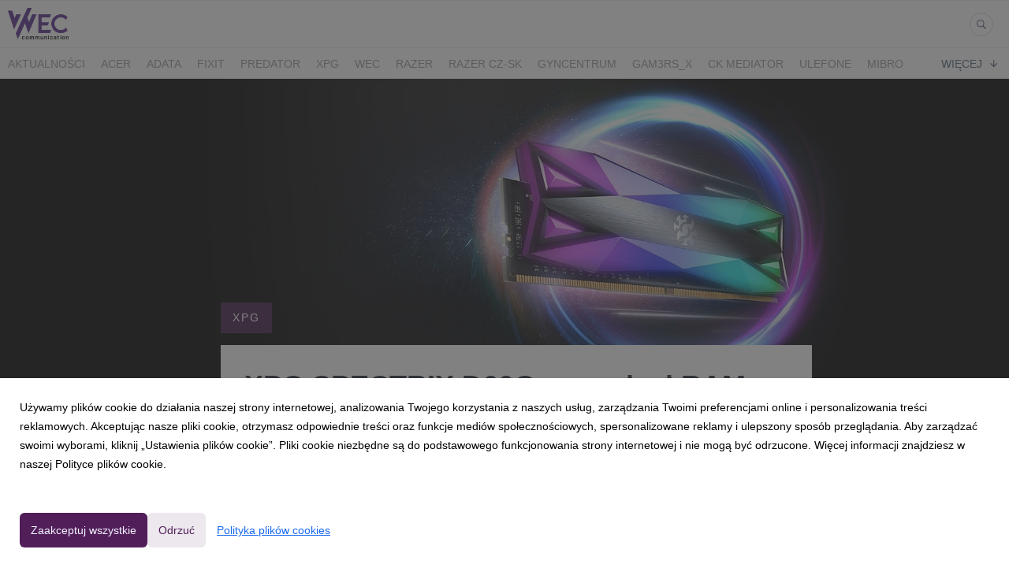

--- FILE ---
content_type: text/html; charset=utf-8
request_url: https://media.wec24.pl/57225-xpg-spectrix-d60g-pamieci-ram-z-najwiekszym-zageszczeniem-led-ow
body_size: 11229
content:
<!DOCTYPE html>
<html lang="pl">
<head>
  <meta charset="utf-8">
  

  <meta content="summary" name="twitter:card" /><meta content="index, follow" name="robots" /><title>XPG SPECTRIX D60G – pamięci RAM z największym zagęszczeniem LED-ów</title><meta content="XPG SPECTRIX D60G – pamięci RAM z największym zagęszczeniem LED-ów" property="og:title" /><meta content="XPG SPECTRIX D60G – pamięci RAM z największym zagęszczeniem LED-ów" name="twitter:title" /><meta content="ADATA wprowadza do sprzedaży nowe pamięci z serii XPG – model SPECTRIX D60G. Oferuje on aluminiowy radiator z podświetleniem RGB LED i może pracować z taktowaniem od 3200 do 4133 MHz." name="description" /><meta content="ADATA wprowadza do sprzedaży nowe pamięci z serii XPG – model SPECTRIX D60G. Oferuje on aluminiowy radiator z podświetleniem RGB LED i może pracować z taktowaniem od 3200 do 4133 MHz." property="og:description" /><meta content="ADATA wprowadza do sprzedaży nowe pamięci z serii XPG – model SPECTRIX D60G. Oferuje on aluminiowy radiator z podświetleniem RGB LED i może pracować z taktowaniem od 3200 do 4133 MHz." name="twitter:description" /><meta content="https://prowly-prod.s3.eu-west-1.amazonaws.com/uploads/landing_page/cover_photo/57225/45589713791bc01a2809adfbe807e985.jpg" property="og:image" /><meta content="https://prowly-prod.s3.eu-west-1.amazonaws.com/uploads/landing_page/cover_photo/57225/45589713791bc01a2809adfbe807e985.jpg" name="twitter:image:src" />
  <meta content="IE=edge,chrome=1" http-equiv="X-UA-Compatible">
  <meta content="pl" http-equiv="Content-Language">
  <meta name="viewport" content="width=device-width, initial-scale=1.0">
  <style>
      html {
        display: none;
      }
  </style>
    <link rel="alternate" type="application/rss+xml" title="RSS" href=//media.wec24.pl/rss>
  <meta content="on" http-equiv="x-dns-prefetch-control" /><link href="https://googletagmanager.com" rel="dns-prefetch" /><link href="https://google-analytics.com" rel="dns-prefetch" /><link href="https://googleadservices.com" rel="dns-prefetch" /><link href="https://cdn.heapanalytics.com" rel="dns-prefetch" /><link href="https://widget.intercom.io" rel="dns-prefetch" /><link href="https://connect.facebook.net" rel="dns-prefetch" />
  <link href="https://prowly-prod.s3.eu-west-1.amazonaws.com/uploads/1230/journals/1027/favicon/image/apple_touch_icon-f131cf8c834172b69ab75354ab9cad51.png" rel="apple-touch-icon" sizes="180x180" /><link href="https://prowly-prod.s3.eu-west-1.amazonaws.com/uploads/1230/journals/1027/favicon/image/icon_32-37033c84ad1985fd71d507769f68ced9.png" rel="icon" sizes="32x32" type="image/png" /><link href="https://prowly-prod.s3.eu-west-1.amazonaws.com/uploads/1230/journals/1027/favicon/image/icon_16-029b5d0770dcb72e295c16334c756bd2.png" rel="icon" sizes="16x16" type="image/png" />
  <script nonce="OGtlnlAv2MCZzBsBZFAfjXWDRDgK7QOrrXZW5jTbkPA="> </script>
    <link rel="preload" media="screen" href="//media.wec24.pl/assets/core_2_theme/all-4ac8691471c3af6079b1655191de50b07c752e59a6c425b34f3354612f5d839d.css" as="style" data-turbolinks-track="true" />
    <script nonce="OGtlnlAv2MCZzBsBZFAfjXWDRDgK7QOrrXZW5jTbkPA=">
      document.querySelector('link[rel="preload"]').onload = function() {
        this.rel = 'stylesheet';
      };
    </script>
      <style media="screen" type="text/css">
      .bg-client--base, .turbolinks-progress-bar {
        background: #511e5a;
      }
      .bg-client--alpha-0, .bg-client--alpha {
        background: rgba(81,30,90,0.8);
      }
      .bg-client--alpha-0-1, .bg-client--alpha-1 {
        background: rgba(81,30,90,0.7);
      }
      .bg-client--alpha-0-2, .bg-client--alpha-2 {
        background: rgba(81,30,90,0.6);
      }
      .bg-client--alpha-0-3, .bg-client--alpha-3 {
        background: rgba(81,30,90,0.5);
      }
      .bg-client--alpha-0-4, .bg-client--alpha-4 {
        background: rgba(81,30,90,0.4);
      }
      .bg-client--alpha-0-5, .bg-client--alpha-5 {
        background: rgba(81,30,90,0.3);
      }
      .bg-client--alpha-0-6, .bg-client--alpha-6 {
        background: rgba(81,30,90,0.1);
      }
      .bg-client--hover:hover {
        background: #511e5a;
      }
      .color-client--base {
        color: #511e5a;
      }
      .color-client--hover:hover {
        color: #511e5a;
      }
      .svg-client--hover:hover svg path {
        fill: #511e5a;
      }
      .border-client, .border--client {
        border: 1px solid #511e5a;
      }
      .border-client--base, .border--client--base {
        border-color: #511e5a !important;
      }
      .border-client--hover:hover, .border--client--hover:hover {
        border: 1px solid #511e5a !important;
      }
      .shadow-client--hover:hover, .shadow--client--hover:hover {
        box-shadow: 0px 0px 1px 6px rgba(81,30,90,0.1) !important;
      }
      .shadow-client--hover-2:hover, .shadow--client--hover-2:hover {
        box-shadow: 0px 0px 0px 3px rgba(81,30,90,0.3) !important;
      }
      .border-client--bottom {
        border-bottom: 3px solid #511e5a;
      }
      .border-client--top {
        border-top: 3px solid #511e5a;
      }
    </style>

  <link href="https://fonts.googleapis.com" rel="preconnect" /><link crossorigin="" href="https://fonts.gstatic.com" rel="preconnect" /><link href="https://fonts.googleapis.com/css2?family=Arial&amp;family=Arial&amp;display=swap" rel="stylesheet" /><style media="screen" type="text/css"> .header-font { font-family: Arial} body, .text-font { font-family:  Arial}</style><style media="screen" type="text/css"> .pr-header-font { font-family: Arial, sans-serif} .pr-text-font { font-family: Merriweather, serif}</style>
  <script nonce="OGtlnlAv2MCZzBsBZFAfjXWDRDgK7QOrrXZW5jTbkPA="> docReady(function() {   if(getCookie('cookies-agreement') === "true") {     loadScripts();   } }); function loadScripts() {   loadTwitterScripts();   loadFacebookConnect();   loadInstagram(); } function loadInstagram() {   var twitter=document.createElement('script');   twitter.setAttribute("type","text/javascript");   twitter.setAttribute("id","instagram-script");   twitter.setAttribute("async","");   twitter.setAttribute("defer","");   twitter.setAttribute("src","//platform.instagram.com/en_US/embeds.js");   document.getElementsByTagName("head")[0].appendChild(twitter); } function loadTwitterScripts() {   var twitter=document.createElement('script');   twitter.setAttribute("type","text/javascript");   twitter.setAttribute("id","twitter-wjs");   twitter.setAttribute("async","");   twitter.setAttribute("defer","");   twitter.setAttribute("src","//platform.twitter.com/widgets.js");   document.getElementsByTagName("head")[0].appendChild(twitter); } function loadFacebookConnect() {   var facebook=document.createElement('script');   facebook.setAttribute("type","text/javascript");   facebook.setAttribute("id","facebook-script");   facebook.append(`    (function(d, s, id){   var js, fjs = d.getElementsByTagName(s)[0];   if (d.getElementById(id)) {return;}   js = d.createElement(s); js.id = id;   js.src = "https://connect.facebook.net/en_US/sdk.js";   fjs.parentNode.insertBefore(js, fjs);   }(document, 'script', 'facebook-jssdk'));`);   document.getElementsByTagName("head")[0].appendChild(facebook); } function getCookie(key) {   var keyValue = document.cookie.match('(^|;) ?' + key + '=([^;]*)(;|$)');   return keyValue ? keyValue[2] : null; } function docReady(fn) {   if (document.readyState === "complete" || document.readyState === "interactive") {       setTimeout(fn, 1);   } else {       document.addEventListener("DOMContentLoaded", fn);   } }</script>
      <script type="application/ld+json">
      {
        "@context": "http://schema.org",
        "@type": "NewsArticle",
        "headline": "XPG SPECTRIX D60G – pamięci RAM z największym zagęszczeniem LED-ów",
        "mainEntityOfPage": "https://media.wec24.pl/57225-xpg-spectrix-d60g-pamieci-ram-z-najwiekszym-zageszczeniem-led-ow",
        "datePublished": "2019-04-18T12:38:31.855Z",
        "dateModified": "2019-11-19T09:54:21.987Z",
        "description": "ADATA wprowadza do sprzedaży nowe pamięci z serii XPG – model SPECTRIX D60G. Oferuje on aluminiowy radiator z podświetleniem RGB LED i może pracować z taktowaniem od 3200 do 4133 MHz."
          ,
          "image": {
            "@type": "ImageObject",
            "url": "https://prowly-prod.s3.eu-west-1.amazonaws.com/uploads/landing_page/cover_photo/57225/45589713791bc01a2809adfbe807e985.jpg",
            "width": "1367",
            "height": "641"
          }
          ,
          "author": {
            "@type": "Organization",
            "name": "Biuro prasowe agencji komunikacji WEC"
          }
        ,
        "publisher": {
          "@type": "Organization",
          "name": "Biuro prasowe agencji komunikacji WEC"
            ,
            "logo": {
              "@type": "ImageObject",
              "url": "https://prowly-prod.s3.eu-west-1.amazonaws.com/uploads/press_rooms/company_logos/1027/91968750ccdc34c0287f49ae48768f61.png",
              "width": "2359",
              "height": "1232"
            }
        }
      }
      </script>

  
  
  
  <script nonce="OGtlnlAv2MCZzBsBZFAfjXWDRDgK7QOrrXZW5jTbkPA="> function getCookie(key) {   var keyValue = document.cookie.match('(^|;) ?' + key + '=([^;]*)(;|$)');   return keyValue ? keyValue[2] : null; } function docReady(fn) {   if (document.readyState === "complete" || document.readyState === "interactive") {       setTimeout(fn, 1);   } else {      document.addEventListener("DOMContentLoaded", fn);   } }</script><script>docReady(function() {
  if(getCookie('cookies-agreement') !== "false") {
    var gaScript = document.createElement('script');
    gaScript.setAttribute("id","ga-script");
    gaScript.append(`(function(i,s,o,g,r,a,m){i['GoogleAnalyticsObject']=r;i[r]=i[r]||function(){(i[r].q=i[r].q||[]).push(arguments)},i[r].l=1*new Date();a=s.createElement(o),m=s.getElementsByTagName(o)[0];a.async=1;a.src=g;m.parentNode.insertBefore(a,m)})(window,document,'script','//www.google-analytics.com/analytics.js','ga');
    ga('create', 'UA-123181520-2', 'auto');
    ga('send', 'pageview');`);
    document.getElementsByTagName("head")[0].appendChild(gaScript);
  }
});</script>
  
</head>
<body>
  
  <div class="pr-menu-wrapper pr-menu-upper-mobile" id="menu-story"><div class="pr-menu pr-menu-upper"><div class="pr-menu-upper-name"><a href="/" rel="" target="" title="Biuro prasowe agencji komunikacji WEC"><img alt="Biuro prasowe agencji komunikacji WEC logo" class="pr-menu-logo" src="https://prowly-prod.s3.eu-west-1.amazonaws.com/uploads/press_rooms/company_logos/1027/91968750ccdc34c0287f49ae48768f61.png" /></a></div><div class="pr-menu-list-toggle-static margin-right--large"><i class="ion-android-menu pr-menu-mobile-open"></i></div><div class="pr-menu-list-toggle margin-right--large"><i class="ion-android-menu pr-menu-mobile-open"></i></div><div class="display-none--sm padding-right--base"><ul class="pr-menu-list"><li class="pr-menu-list-item pr-pr-menu-list-item--alt"><a class="pr-menu-list-item" href="/search"><i class="ion-ios-search-strong pr-menu-list-item-icon"></i></a></li></ul></div></div><div class="pr-menu pr-menu-lower"><ul class="pr-menu-list flex--space-between flex--grow"><div class="pr-tabs--responsive"><ul class="pr-menu--responsive"><li class="pr-menu-list-item pr-menu-list-item--bottom pr-font--condensed header-font"><a class="pr-font--condensed" href="/releases/news">Aktualności</a></li><li class="pr-menu-list-item pr-menu-list-item--bottom pr-font--condensed header-font"><a class="pr-font--condensed" href="/releases/acer">Acer</a></li><li class="pr-menu-list-item pr-menu-list-item--bottom pr-font--condensed header-font"><a class="pr-font--condensed" href="/releases/adata">ADATA</a></li><li class="pr-menu-list-item pr-menu-list-item--bottom pr-font--condensed header-font"><a class="pr-font--condensed" href="/releases/fixit">FIXIT</a></li><li class="pr-menu-list-item pr-menu-list-item--bottom pr-font--condensed header-font"><a class="pr-font--condensed" href="/releases/predator">Predator</a></li><li class="pr-menu-list-item pr-menu-list-item--bottom pr-font--condensed header-font"><a class="pr-font--condensed" href="/releases/xpg">XPG</a></li><li class="pr-menu-list-item pr-menu-list-item--bottom pr-font--condensed header-font"><a class="pr-font--condensed" href="/releases/wec">WEC</a></li><li class="pr-menu-list-item pr-menu-list-item--bottom pr-font--condensed header-font"><a class="pr-font--condensed" href="/releases/razer">RAZER</a></li><li class="pr-menu-list-item pr-menu-list-item--bottom pr-font--condensed header-font"><a class="pr-font--condensed" href="/releases/razer-cz-sk">RAZER CZ-SK</a></li><li class="pr-menu-list-item pr-menu-list-item--bottom pr-font--condensed header-font"><a class="pr-font--condensed" href="/releases/gyncentrum">GYNCENTRUM</a></li><li class="pr-menu-list-item pr-menu-list-item--bottom pr-font--condensed header-font"><a class="pr-font--condensed" href="/releases/gam3rs_x">GAM3RS_X</a></li><li class="pr-menu-list-item pr-menu-list-item--bottom pr-font--condensed header-font"><a class="pr-font--condensed" href="/releases/ck-mediator">CK Mediator</a></li><li class="pr-menu-list-item pr-menu-list-item--bottom pr-font--condensed header-font"><a class="pr-font--condensed" href="/releases/ulefone">Ulefone</a></li><li class="pr-menu-list-item pr-menu-list-item--bottom pr-font--condensed header-font"><a class="pr-font--condensed" href="/releases/mibro">Mibro</a></li><li class="pr-menu-list-item pr-menu-list-item--bottom pr-font--condensed header-font"><a class="pr-font--condensed" href="/releases/audeeo">Audeeo</a></li><li class="pr-menu-list-item pr-menu-list-item--bottom pr-font--condensed header-font"><a class="pr-font--condensed" href="/releases/dangbei">Dangbei</a></li><li class="pr-menu-list-item pr-menu-list-item--bottom pr-font--condensed header-font"><a class="pr-font--condensed" href="/releases/redmagic">REDMAGIC</a></li><li class="pr-menu-list-item pr-menu-list-item--bottom pr-font--condensed header-font"><a class="pr-font--condensed" href="/releases/tcl">TCL</a></li></ul><div class="pr-menu-more--responsive"><button class="pr-menu-list-item pr-font--uppercase pr-menu-list-item--bottom pr-font--condensed header-font" id="menu-bottom-toggle">Więcej<div class="ion-android-arrow-down flex--right margin-left--base" id="menu-bottom-toggle"></div></button><ul class="pr-menu-list-dropdown"></ul></div></div></ul></div><div class="pr-menu-mobile-container pr-menu pr-menu-mobile"><div class="pr-menu pr-menu-upper" style="position: fixed; top: 0; border: 1px solid #ededed;"><div class="pr-menu-upper-name"><a href="/" rel="" target="" title="Biuro prasowe agencji komunikacji WEC"><img alt="Biuro prasowe agencji komunikacji WEC logo" class="pr-menu-logo" src="https://prowly-prod.s3.eu-west-1.amazonaws.com/uploads/press_rooms/company_logos/1027/91968750ccdc34c0287f49ae48768f61.png" /></a></div><div class="pr-menu-list-toggle-close margin-right--large"><i class="ion-android-close pr-menu-mobile-close pr-font--dark"></i></div></div><div class="flex--vertical flex--space-between"></div><ul class="pr-menu-list pr-menu-list-mobile"><li class="pr-menu-list-item pr-menu-list-item-mobile"><i class="ion-search pr-input__icon pr-text--xxxlarge margin-left--small margin-right--base"></i><div class="pr-menu-list-item header-font"><form action="/search" accept-charset="UTF-8" method="get"><input type="search" name="q" id="q" value="" placeholder="Szukaj" class="pr-menu-search-mobile" /></form></div></li><li class="pr-menu-list-item pr-menu-list-item-mobile"><a class="pr-menu-list-item pr-font--condensed-regular header-font" href="/releases/news">Aktualności</a></li><li class="pr-menu-list-item pr-menu-list-item-mobile"><a class="pr-menu-list-item pr-font--condensed-regular header-font" href="/releases/acer">Acer</a></li><li class="pr-menu-list-item pr-menu-list-item-mobile"><a class="pr-menu-list-item pr-font--condensed-regular header-font" href="/releases/adata">ADATA</a></li><li class="pr-menu-list-item pr-menu-list-item-mobile"><a class="pr-menu-list-item pr-font--condensed-regular header-font" href="/releases/fixit">FIXIT</a></li><li class="pr-menu-list-item pr-menu-list-item-mobile"><a class="pr-menu-list-item pr-font--condensed-regular header-font" href="/releases/predator">Predator</a></li><li class="pr-menu-list-item pr-menu-list-item-mobile"><a class="pr-menu-list-item pr-font--condensed-regular header-font" href="/releases/xpg">XPG</a></li><li class="pr-menu-list-item pr-menu-list-item-mobile"><a class="pr-menu-list-item pr-font--condensed-regular header-font" href="/releases/wec">WEC</a></li><li class="pr-menu-list-item pr-menu-list-item-mobile"><a class="pr-menu-list-item pr-font--condensed-regular header-font" href="/releases/razer">RAZER</a></li><li class="pr-menu-list-item pr-menu-list-item-mobile"><a class="pr-menu-list-item pr-font--condensed-regular header-font" href="/releases/razer-cz-sk">RAZER CZ-SK</a></li><li class="pr-menu-list-item pr-menu-list-item-mobile"><a class="pr-menu-list-item pr-font--condensed-regular header-font" href="/releases/gyncentrum">GYNCENTRUM</a></li><li class="pr-menu-list-item pr-menu-list-item-mobile"><a class="pr-menu-list-item pr-font--condensed-regular header-font" href="/releases/gam3rs_x">GAM3RS_X</a></li><li class="pr-menu-list-item pr-menu-list-item-mobile"><a class="pr-menu-list-item pr-font--condensed-regular header-font" href="/releases/ck-mediator">CK Mediator</a></li><li class="pr-menu-list-item pr-menu-list-item-mobile"><a class="pr-menu-list-item pr-font--condensed-regular header-font" href="/releases/ulefone">Ulefone</a></li><li class="pr-menu-list-item pr-menu-list-item-mobile"><a class="pr-menu-list-item pr-font--condensed-regular header-font" href="/releases/mibro">Mibro</a></li><li class="pr-menu-list-item pr-menu-list-item-mobile"><a class="pr-menu-list-item pr-font--condensed-regular header-font" href="/releases/audeeo">Audeeo</a></li><li class="pr-menu-list-item pr-menu-list-item-mobile"><a class="pr-menu-list-item pr-font--condensed-regular header-font" href="/releases/dangbei">Dangbei</a></li><li class="pr-menu-list-item pr-menu-list-item-mobile"><a class="pr-menu-list-item pr-font--condensed-regular header-font" href="/releases/redmagic">REDMAGIC</a></li><li class="pr-menu-list-item pr-menu-list-item-mobile"><a class="pr-menu-list-item pr-font--condensed-regular header-font" href="/releases/tcl">TCL</a></li></ul><div class="flex flex--horizontal flex--space-between pr-menu-footer padding-bottom--base"><ul class="flex flex--horizontal"></ul><div class="flex flex--horizontal"><div class="flex padding-right--small pr-mobile-menu--socialmedia"><a target="_blank" alt="twitter" rel="nofollow" href="https://twitter.com/intent/tweet?text=https://media.wec24.pl/57225-xpg-spectrix-d60g-pamieci-ram-z-najwiekszym-zageszczeniem-led-ow"><svg class="pr-header--large menu__list-item--icon padding-right--medium padding-left--small" viewBox="0 0 1200 1227" xmlns="http://www.w3.org/2000/svg"><path d="M714.163 519.284L1160.89 0H1055.03L667.137 450.887L357.328 0H0L468.492 681.821L0 1226.37H105.866L515.491 750.218L842.672 1226.37H1200L714.137 519.284H714.163ZM569.165 687.828L521.697 619.934L144.011 79.6944H306.615L611.412 515.685L658.88 583.579L1055.08 1150.3H892.476L569.165 687.854V687.828Z"></path></svg></a><a target="_blank" class="" alt="facebook" rel="nofollow" href="https://www.facebook.com/sharer/sharer.php?u=https://media.wec24.pl/57225-xpg-spectrix-d60g-pamieci-ram-z-najwiekszym-zageszczeniem-led-ow"><i class="ion-social-facebook pr-header--large menu__list-item--icon padding-right--medium padding-left--small"></i></a><a target="_blank" class="" alt="linkedin" rel="nofollow" href="https://www.linkedin.com/shareArticle?mini=true&amp;url=https://media.wec24.pl/57225-xpg-spectrix-d60g-pamieci-ram-z-najwiekszym-zageszczeniem-led-ow"><i class="ion-social-linkedin pr-header--large menu__list-item--icon padding-right--medium padding-left--small"></i></a></div></div></div></div></div><div class="pr-menu-title" id="menu-story-title"><div class="pr-menu padding--small"><div class="pr-text--xlarge pr-text--xlarge--truncate-line header-font pr-font--bold pr-font--dark margin-left--large text--main pr-font--condensed-regular">XPG SPECTRIX D60G – pamięci RAM z największym zagęszczeniem LED-ów</div><div class="flex padding-right--base margin-right--base menu-social"><a target="_blank" alt="twitter" rel="nofollow" href="https://twitter.com/intent/tweet?text=https://media.wec24.pl/57225-xpg-spectrix-d60g-pamieci-ram-z-najwiekszym-zageszczeniem-led-ow"><div class="pr-menu-list-item-icon margin-right--base menu-icon border-client--hover svg-client--hover"><svg viewBox="0 0 1200 1227" xmlns="http://www.w3.org/2000/svg"><path d="M714.163 519.284L1160.89 0H1055.03L667.137 450.887L357.328 0H0L468.492 681.821L0 1226.37H105.866L515.491 750.218L842.672 1226.37H1200L714.137 519.284H714.163ZM569.165 687.828L521.697 619.934L144.011 79.6944H306.615L611.412 515.685L658.88 583.579L1055.08 1150.3H892.476L569.165 687.854V687.828Z"></path></svg></div></a><a target="_blank" class="" alt="facebook" rel="nofollow" href="https://www.facebook.com/sharer/sharer.php?u=https://media.wec24.pl/57225-xpg-spectrix-d60g-pamieci-ram-z-najwiekszym-zageszczeniem-led-ow"><i class="ion-social-facebook pr-menu-list-item-icon margin-right--base menu-icon border-client--hover color-client--hover"></i></a><a target="_blank" class="" alt="linkedin" rel="nofollow" href="https://www.linkedin.com/shareArticle?mini=true&amp;url=https://media.wec24.pl/57225-xpg-spectrix-d60g-pamieci-ram-z-najwiekszym-zageszczeniem-led-ow"><i class="ion-social-linkedin pr-menu-list-item-icon margin-right--base menu-icon border-client--hover color-client--hover"></i></a></div></div></div><div class="pr-menu-margin flex flex--vertical menu-margin--large"><div class="full-screen-height--content"><div class="full-screen-height"><div class="pr-story--hero__fullscreen"><img alt="XPG SPECTRIX D60G – pamięci RAM z największym zagęszczeniem LED-ów" class="pr-story-background--fullscreen" itemprop="image" itemscope="" itemtype="//schema.org/Article" src="https://prowly-prod.s3.eu-west-1.amazonaws.com/uploads/landing_page/template_background/57225/c93dc4dde731fb2bbed48193489160fa.jpg" style="width: 100%; height:auto" /></div><div class="flex pr-flex-container pr-content"><div class="pr-flex-item-1 pr-side-column"><div class="pr-side-panel--fullscreen" id="js-panel"><div id="js-story-side-panel"><div class="pr-side-panel"><div class="flex--vertical flex--left"><a target="_blank" href="/57225-xpg-spectrix-d60g-pamieci-ram-z-najwiekszym-zageszczeniem-led-ow/text"><div class="color-client--hover"><div class="flex--left color-client--hover pr-side-panel--group pr-story--sidepanel-space"><i class="ion-ios-copy pr-story--share-icon menu-icon border-client--hover color-client--hover"></i><div class="pr-story--sidepanel-labels"><div class="pr-story--text-small--sm header-font pr-font--condensed">Kopiuj tekst</div></div></div></div></a><a class="color-client--hover" href="#attachments"><div class="flex--right color-client--hover pr-side-panel--group pr-story--sidepanel-space"><i class="ion-ios-cloud-download pr-story--share-icon menu-icon border-client--hover color-client--hover"></i><div class="pr-story--sidepanel-labels"><div class="pr-story--text-small--sm header-font pr-font--condensed">Pokaż wszystkie załączniki</div></div></div></a><div class="flex--left pr-story--sidepanel-space"><div class="pr-story--share-sapce-none pr-story--share-sapce"><div class="flex--left pr-story--text-small--sm header-font pr-font--condensed margin-bottom--base margin-right--small">Udostępnij</div><div class="flex"><div class="flex--left"><a target="_blank" alt="twitter" rel="nofollow" href="https://twitter.com/intent/tweet?text= https://media.wec24.pl/57225-xpg-spectrix-d60g-pamieci-ram-z-najwiekszym-zageszczeniem-led-ow"><div class="pr-story--share-icon menu-icon pr-story--share-icon-twitter"><svg viewBox="0 0 1200 1227" xmlns="http://www.w3.org/2000/svg"><path d="M714.163 519.284L1160.89 0H1055.03L667.137 450.887L357.328 0H0L468.492 681.821L0 1226.37H105.866L515.491 750.218L842.672 1226.37H1200L714.137 519.284H714.163ZM569.165 687.828L521.697 619.934L144.011 79.6944H306.615L611.412 515.685L658.88 583.579L1055.08 1150.3H892.476L569.165 687.854V687.828Z"></path></svg></div></a></div><div class="flex--left"><a target="_blank" alt="facebook" rel="nofollow" href="https://www.facebook.com/sharer/sharer.php?u=https://media.wec24.pl/57225-xpg-spectrix-d60g-pamieci-ram-z-najwiekszym-zageszczeniem-led-ow &amp;quote="><i class="ion-social-facebook pr-story--share-icon menu-icon pr-story--share-icon-facebook"></i></a></div><div class="flex--left"><a target="_blank" alt="linkedin" rel="nofollow" href="https://www.linkedin.com/shareArticle?mini=true&amp;url=https://media.wec24.pl/57225-xpg-spectrix-d60g-pamieci-ram-z-najwiekszym-zageszczeniem-led-ow"><i class="ion-social-linkedin pr-story--share-icon menu-icon pr-story--share-icon-linkedin"></i></a></div></div></div></div></div></div></div></div></div><div class="pr-flex-item-2"><div class="pr-story-hero--text-container"><a href="/releases/xpg"><div class="pr-story-category bg-client--alpha pr-text--medium pr-font--inverted pr-font--spacing pr-font--uppercase pr-font--condensed pr-header-font" itemprop="articleSection">XPG</div></a><div class="pr-story-hero--title-container--fullscreen"><div class="pr-font--dark"><h1 class="pr-story--header margin-bottom--base text--wrap pr-font--condensed pr-header-font" itemprop="name">XPG SPECTRIX D60G – pamięci RAM z największym zagęszczeniem LED-ów</h1></div><div class="pr-story--date"><p class="pr-story--text-small pr-font--condensed pr-text-font">18 kwietnia 2019</p></div></div></div><div class="pr-story-content"><div class="pr-story--element-space"><div class="pr-story-lead"><p class="pr-story--lead-sans pr-header-font" style="text-align: left">ADATA wprowadza do sprzedaży nowe pamięci z serii XPG – model SPECTRIX D60G. Oferuje on aluminiowy radiator z podświetleniem RGB LED i może pracować z taktowaniem od 3200 do 4133 MHz.<br></p></div></div><div class="pr-story--element-space"><div class="pr-story-paragraph"><div class="pr-story--text pr-text-font" style="text-align: left">Dzięki najwyższej liczbie diod RGB na mm2 na rynku, w modelu SPECTRIX D60G podświetlenie stanowi ponad 60% powierzchni pojedynczego modułu. Efekt dodatkowo potęgują w pełni odsłonięte dyfuzory światła z powierzchnią inspirowaną kształtem diamentu oraz metalowe wstawki z logo XPG.<br></div></div></div><div class="pr-story--element-space"><div class="pr-story-paragraph"><div class="pr-story--text pr-text-font" style="text-align: left">Użytkownicy nowych pamięci marki XPG mogą dowolnie konfigurować efekty podświetlenia – w tym wzory, prędkość pulsowania czy intensywność kolorów. Pracą podświetlenia RGB LED można sterować przy pomocy dedykowanego oprogramowania XPG RGB Sync lub dowolnej innej aplikacji, dostarczanej do najpopularniejszych płyt głównych.<br></div></div></div><div class="pr-story--element-space"><div class="pr-story-galery-container" id="d722cdc7-76b4-4bb7-84c9-60f53470bb16"><div class="fotorama" data-allowfullscreen="true" data-autoplay="" data-fit="scaledown" data-height="auto" data-loop="true" data-maxheight="500px" data-minheight="200px" data-nav="thumbs" data-width="100%" ratio="16/9" width="100%"><a href="https://prowly-uploads.s3.eu-west-1.amazonaws.com/uploads/1230/assets/111303/large-a560b00498a964f4842969adf9a1ace9.jpg" rel="nofollow"><img alt="SPECTRIX-D60G-03.jpg" src="https://prowly-uploads.s3.eu-west-1.amazonaws.com/uploads/1230/assets/111303/preview-7c6f7d323e002e4ba14d47ad1f7dc713.jpg" /></a><a href="https://prowly-uploads.s3.eu-west-1.amazonaws.com/uploads/1230/assets/111304/large-d44ea878b63b15f6b3c45057d4d1c4c2.jpg" rel="nofollow"><img alt="SPECTRIX-D60G-01.jpg" src="https://prowly-uploads.s3.eu-west-1.amazonaws.com/uploads/1230/assets/111304/preview-6bb5d613af819142d90c34bd1c3abbfa.jpg" /></a><a href="https://prowly-uploads.s3.eu-west-1.amazonaws.com/uploads/1230/assets/111305/large-1b213a7fae617ed0c78210a220809956.jpg" rel="nofollow"><img alt="SPECTRIX-D60G-02.jpg" src="https://prowly-uploads.s3.eu-west-1.amazonaws.com/uploads/1230/assets/111305/preview-5260b5d3504c40f06c64d83ea9189a52.jpg" /></a></div></div></div><div class="pr-story--element-space"><div class="pr-story-paragraph"><div class="pr-story--text pr-text-font" style="text-align: left">Moduły XPG SPECTRIX D60G zostały zbudowane przy wykorzystaniu najwyższej jakości podzespołów, co ma zapewniać wysoką niezawodność i stabilność pracy. W konstrukcji zastosowano metalowy radiator, który utrzyma odpowiednią temperaturę nawet pod dużym obciążeniem i w efekcie wydłuży żywotność kości pamięci.<br></div></div></div><div class="pr-story--element-space"><div class="pr-story-paragraph"><div class="pr-story--text pr-text-font" style="text-align: left">Obsługa technologii Intel® Extreme Memory Profiles (XMP) 2.0 sprawia, że zmiana częstotliwości taktowania pamięci jest niezwykle proste. Procedura nie wymaga dostosowywania poszczególnych parametrów w BIOS-ie – zmiany można dokonać szybko i wygodnie bezpośrednio w systemie operacyjnym.<br></div></div></div><div class="pr-story--element-space"><div class="pr-story-paragraph"><div class="pr-story--text pr-text-font" style="text-align: left">Nowa seria obejmuje 2-kanałowe zestawy o pojemności 16 GB (2x 8 GB) i 32 GB (2x 16 GB) i taktowaniu 3000 MHz (CL16-18-18), 3200 MHz (CL16-18-18) i 3600 MHz (CL17-18-18). W ofercie mają pojawić się także wydajniejsze moduły, pracujące z taktowaniem nawet 4133 MHz.<br></div></div></div><div class="pr-story--element-space"><div class="pr-story-paragraph"><div class="pr-story--text pr-text-font" style="text-align: left">Podobnie jak w przypadku pozostałych modułów pamięci ADATA i XPG, model <strong>SPECTRIX D60G</strong> został objęty dożywotnią gwarancją producenta.</div></div></div><div class="pr-story-share--desktop"><div class="flex flex--space-between"><div class="flex--left pr-story-export"><p class="pr-story--text-small header-font pr-story--share-text pr-font--condensed margin-right--base">Pobierz jako</p><div><a class="pr-button pr-button--blue pr-button--inverted margin-top--base pdf-download pr-story--text-small header-font pr-story--share-text border-client--hover color-client--hover pr-story--share-icon pr-story-export--button" data-alert="Przepraszamy, pojawił się błąd. Prosimy spróbować później." data-type="pdf" data-vip="false" id="57225" target="_self">PDF</a><div class="pdf-download-spinner hide display--none"><div class="spinner--dots"><div class="bg-client--base bounce0"></div><div class="bg-client--base bounce1"></div><div class="bg-client--base bounce2"></div></div></div></div><div><a class="pr-button pr-button--blue pr-button--inverted margin-top--base docx-download pr-story--text-small header-font pr-story--share-text border-client--hover color-client--hover pr-story--share-icon pr-story-export--button" data-alert="Przepraszamy, pojawił się błąd. Prosimy spróbować później." data-vip="false" id="57225" target="_self">DOCX</a><div class="docx-download-spinner hide display--none"><div class="spinner--dots"><div class="bg-client--base bounce0"></div><div class="bg-client--base bounce1"></div><div class="bg-client--base bounce2"></div></div></div></div></div><div class="flex--right"><p class="pr-story--text-small header-font pr-story--share-text pr-font--condensed margin-right--base">Udostępnij</p><div class="flex menu-social"><a target="_blank" alt="twitter" rel="nofollow" href="https://twitter.com/intent/tweet?text= https://media.wec24.pl/57225-xpg-spectrix-d60g-pamieci-ram-z-najwiekszym-zageszczeniem-led-ow"><div class="pr-story--share-icon menu-icon pr-story--share-icon-twitter"><svg viewBox="0 0 1200 1227" xmlns="http://www.w3.org/2000/svg"><path d="M714.163 519.284L1160.89 0H1055.03L667.137 450.887L357.328 0H0L468.492 681.821L0 1226.37H105.866L515.491 750.218L842.672 1226.37H1200L714.137 519.284H714.163ZM569.165 687.828L521.697 619.934L144.011 79.6944H306.615L611.412 515.685L658.88 583.579L1055.08 1150.3H892.476L569.165 687.854V687.828Z"></path></svg></div></a><a target="_blank" alt="facebook" rel="nofollow" href="https://www.facebook.com/sharer/sharer.php?u=https%3A%2F%2Fmedia.wec24.pl%2F57225-xpg-spectrix-d60g-pamieci-ram-z-najwiekszym-zageszczeniem-led-ow &amp;quote="><i class="ion-social-facebook pr-story--share-icon menu-icon pr-story--share-icon-facebook"></i></a><a target="_blank" alt="linkedin" rel="nofollow" href="https://www.linkedin.com/sharing/share-offsite?url=https%3A%2F%2Fmedia.wec24.pl%2F57225-xpg-spectrix-d60g-pamieci-ram-z-najwiekszym-zageszczeniem-led-ow"><i class="ion-social-linkedin pr-story--share-icon menu-icon pr-story--share-icon-linkedin"></i></a></div></div></div></div></div></div></div><div class="pr-attachments--anchorpoint" id="attachments"></div><div class="pr-content"><div><div class="flex flex--horizontal flex--space-between margin-top--large flex--vertical-mobile"><div class="pr-header--xsmall-bold pr-font--dark margin-bottom--base pr-font--condensed">Załączniki</div><a class="color-client--hover attachments-download" data-alert="Przepraszamy, pojawił się błąd. Prosimy spróbować później." data-tooltip="inline" data-vip="false" href="#attachments" id="57225" target="_self"><div class="pr-story--attachments--button flex--right"><i class="ion-ios-cloud-download-outline pr-side-panel--icon"></i><p class="pr-text--large pr-font--light header-font color-client--hover pr-font--condensed">Pobierz wszystkie</p></div></a><div class="attachments-download-spinner hide display--none"><div class="spinner--dots"><div class="bg-client--base bounce0"></div><div class="bg-client--base bounce1"></div><div class="bg-client--base bounce2"></div></div></div></div><div class="flex flex--wrapped"><div class="pr-story--attachment"><div class="pr-story--attachment__image"><div class="pr-story--attachment__image--background" style="background-image: url(&#39;https://prowly-prod.s3.eu-west-1.amazonaws.com/uploads/landing_page_image/image/165877/66b72f7e4257b2a3432cf5d5a958e704.jpg&#39;);"></div></div><div class="padding--base"><div class="pr-story--attachment__title-box"><div class="pr-header--xxxsmall-bold pr-story--attachment__title-small margin-bottom--small pr-font--condensed">SPECTRIX-D60G-04.jpg</div></div><div class="flex flex--horizontal flex--space-between pr-story--attachment__content__text"><p class="pr-text--medium header-font pr-font--condensed"><span class="pr-font--condensed" itemprop="fileFormat">grafika</span> | <span class="pr-font--condensed" itemprop="contentSize">83,6 KB</span></p><a class="pr-text--medium header-font color-client--hover pr-font--condensed" download="https://prowly-prod.s3.eu-west-1.amazonaws.com/uploads/landing_page_image/image/165877/dc08245f37551c8ae592a844873a3379.jpg" href="https://prowly-prod.s3.eu-west-1.amazonaws.com/uploads/landing_page_image/image/165877/dc08245f37551c8ae592a844873a3379.jpg" target="_blank"><i class="ion-ios-cloud-download-outline padding-right--small"></i>Pobierz</a></div></div></div><div class="pr-story--attachment"><div class="pr-story--attachment__image"><div class="pr-story--attachment__image--background" style="background-image: url(&#39;https://prowly-prod.s3.eu-west-1.amazonaws.com/uploads/landing_page_image/image/165878/354d84d68348c35c4e719ee2bdd34aae.jpg&#39;);"></div></div><div class="padding--base"><div class="pr-story--attachment__title-box"><div class="pr-header--xxxsmall-bold pr-story--attachment__title-small margin-bottom--small pr-font--condensed">SPECTRIX-D60G-06.jpg</div></div><div class="flex flex--horizontal flex--space-between pr-story--attachment__content__text"><p class="pr-text--medium header-font pr-font--condensed"><span class="pr-font--condensed" itemprop="fileFormat">grafika</span> | <span class="pr-font--condensed" itemprop="contentSize">115 KB</span></p><a class="pr-text--medium header-font color-client--hover pr-font--condensed" download="https://prowly-prod.s3.eu-west-1.amazonaws.com/uploads/landing_page_image/image/165878/cd6cc3c99aa0e6241f3963b7cd80ab29.jpg" href="https://prowly-prod.s3.eu-west-1.amazonaws.com/uploads/landing_page_image/image/165878/cd6cc3c99aa0e6241f3963b7cd80ab29.jpg" target="_blank"><i class="ion-ios-cloud-download-outline padding-right--small"></i>Pobierz</a></div></div></div><div class="pr-story--attachment"><div class="pr-story--attachment__image"><div class="pr-story--attachment__image--background" style="background-image: url(&#39;https://prowly-prod.s3.eu-west-1.amazonaws.com/uploads/landing_page_image/image/165875/84817e43ad9e2931e7626024ae87ff91.jpg&#39;);"></div></div><div class="padding--base"><div class="pr-story--attachment__title-box"><div class="pr-header--xxxsmall-bold pr-story--attachment__title-small margin-bottom--small pr-font--condensed">SPECTRIX-D60G-05.jpg</div></div><div class="flex flex--horizontal flex--space-between pr-story--attachment__content__text"><p class="pr-text--medium header-font pr-font--condensed"><span class="pr-font--condensed" itemprop="fileFormat">grafika</span> | <span class="pr-font--condensed" itemprop="contentSize">46,5 KB</span></p><a class="pr-text--medium header-font color-client--hover pr-font--condensed" download="https://prowly-prod.s3.eu-west-1.amazonaws.com/uploads/landing_page_image/image/165875/15a42afdf6b8bd0c4da3d6e3b4f28f53.jpg" href="https://prowly-prod.s3.eu-west-1.amazonaws.com/uploads/landing_page_image/image/165875/15a42afdf6b8bd0c4da3d6e3b4f28f53.jpg" target="_blank"><i class="ion-ios-cloud-download-outline padding-right--small"></i>Pobierz</a></div></div></div><div class="pr-story--attachment"><div class="pr-story--attachment__image"><div class="pr-story--attachment__image--background" style="background-image: url(&#39;https://prowly-prod.s3.eu-west-1.amazonaws.com/uploads/landing_page_image/image/165879/f00c62176fd2c3c05dc3f7b142714dd6.jpg&#39;);"></div></div><div class="padding--base"><div class="pr-story--attachment__title-box"><div class="pr-header--xxxsmall-bold pr-story--attachment__title-small margin-bottom--small pr-font--condensed">SPECTRIX-D60G-01.jpg</div></div><div class="flex flex--horizontal flex--space-between pr-story--attachment__content__text"><p class="pr-text--medium header-font pr-font--condensed"><span class="pr-font--condensed" itemprop="fileFormat">grafika</span> | <span class="pr-font--condensed" itemprop="contentSize">364 KB</span></p><a class="pr-text--medium header-font color-client--hover pr-font--condensed" download="https://prowly-prod.s3.eu-west-1.amazonaws.com/uploads/landing_page_image/image/165879/cc42b305f2879a149f2982966b3f315e.jpg" href="https://prowly-prod.s3.eu-west-1.amazonaws.com/uploads/landing_page_image/image/165879/cc42b305f2879a149f2982966b3f315e.jpg" target="_blank"><i class="ion-ios-cloud-download-outline padding-right--small"></i>Pobierz</a></div></div></div><div class="pr-story--attachment"><div class="pr-story--attachment__image"><div class="pr-story--attachment__image--background" style="background-image: url(&#39;https://prowly-prod.s3.eu-west-1.amazonaws.com/uploads/landing_page_image/image/165880/a23c4d4deafc49a7bc8dd782f2793fba.jpg&#39;);"></div></div><div class="padding--base"><div class="pr-story--attachment__title-box"><div class="pr-header--xxxsmall-bold pr-story--attachment__title-small margin-bottom--small pr-font--condensed">SPECTRIX-D60G-03.jpg</div></div><div class="flex flex--horizontal flex--space-between pr-story--attachment__content__text"><p class="pr-text--medium header-font pr-font--condensed"><span class="pr-font--condensed" itemprop="fileFormat">grafika</span> | <span class="pr-font--condensed" itemprop="contentSize">406 KB</span></p><a class="pr-text--medium header-font color-client--hover pr-font--condensed" download="https://prowly-prod.s3.eu-west-1.amazonaws.com/uploads/landing_page_image/image/165880/8f5015dc632188a4f8fb4714471268b8.jpg" href="https://prowly-prod.s3.eu-west-1.amazonaws.com/uploads/landing_page_image/image/165880/8f5015dc632188a4f8fb4714471268b8.jpg" target="_blank"><i class="ion-ios-cloud-download-outline padding-right--small"></i>Pobierz</a></div></div></div><div class="pr-story--attachment"><div class="pr-story--attachment__image"><div class="pr-story--attachment__image--background" style="background-image: url(&#39;https://prowly-prod.s3.eu-west-1.amazonaws.com/uploads/landing_page_image/image/165876/946f69bfdc5d9c1db3540bd7cd78ca40.jpg&#39;);"></div></div><div class="padding--base"><div class="pr-story--attachment__title-box"><div class="pr-header--xxxsmall-bold pr-story--attachment__title-small margin-bottom--small pr-font--condensed">SPECTRIX-D60G-02.jpg</div></div><div class="flex flex--horizontal flex--space-between pr-story--attachment__content__text"><p class="pr-text--medium header-font pr-font--condensed"><span class="pr-font--condensed" itemprop="fileFormat">grafika</span> | <span class="pr-font--condensed" itemprop="contentSize">383 KB</span></p><a class="pr-text--medium header-font color-client--hover pr-font--condensed" download="https://prowly-prod.s3.eu-west-1.amazonaws.com/uploads/landing_page_image/image/165876/fbf2864e190ec44b5c20c55fd2f56792.jpg" href="https://prowly-prod.s3.eu-west-1.amazonaws.com/uploads/landing_page_image/image/165876/fbf2864e190ec44b5c20c55fd2f56792.jpg" target="_blank"><i class="ion-ios-cloud-download-outline padding-right--small"></i>Pobierz</a></div></div></div><div class="pr-story--attachment" itemscope="" itemtype="http://schema.org/MediaObject"><div class="pr-story--attachment__content flex flex--vertical flex--space-between padding--base attachment-color-pdf"><div></div><div class="pr-header--xxsmall-bold pr-story--attachment__title margin-bottom--small pr-font--inverted pr-font--condensed" itemprop="name">XPG SPECTRIX D60G – pamięci RAM z największym zagęszczeniem LED-ów - inf. prasowa.pdf</div><div class="flex flex--horizontal flex--space-between pr-story--attachment__content__text"><p class="pr-text--medium header-font pr-font--inverted pr-font--condensed"><span itemprop="fileFormat">pdf</span> |<span itemprop="contentSize">165 KB</span></p><a class="pr-text--medium header-font pr-font--inverted pr-attachment-nophoto--button pr-font--condensed" download="https://prowly-prod.s3.eu-west-1.amazonaws.com/uploads/landing_page_image/image/165881/fed20c31d39e10457621ea92db235547.pdf" href="https://prowly-prod.s3.eu-west-1.amazonaws.com/uploads/landing_page_image/image/165881/fed20c31d39e10457621ea92db235547.pdf" target="_blank"><i class="ion-ios-cloud-download-outline padding-right--small"></i>Pobierz</a></div></div></div><div class="pr-story--attachment" itemscope="" itemtype="http://schema.org/MediaObject"><div class="pr-story--attachment__content flex flex--vertical flex--space-between padding--base attachment-color-doc"><div></div><div class="pr-header--xxsmall-bold pr-story--attachment__title margin-bottom--small pr-font--inverted pr-font--condensed" itemprop="name">XPG SPECTRIX D60G – pamięci RAM z największym zagęszczeniem LED-ów - inf. prasowa.doc</div><div class="flex flex--horizontal flex--space-between pr-story--attachment__content__text"><p class="pr-text--medium header-font pr-font--inverted pr-font--condensed"><span itemprop="fileFormat">doc</span> |<span itemprop="contentSize">147 KB</span></p><a class="pr-text--medium header-font pr-font--inverted pr-attachment-nophoto--button pr-font--condensed" download="https://prowly-prod.s3.eu-west-1.amazonaws.com/uploads/landing_page_image/image/165882/a14e6f6b171cc03eca6eea968bf966bc.doc" href="https://prowly-prod.s3.eu-west-1.amazonaws.com/uploads/landing_page_image/image/165882/a14e6f6b171cc03eca6eea968bf966bc.doc" target="_blank"><i class="ion-ios-cloud-download-outline padding-right--small"></i>Pobierz</a></div></div></div></div></div></div><div class="pr-content"><div id="attachments"><div class="flex flex--horizontal flex--space-between margin-top--large flex--vertical-mobile"><div class="pr-header--xsmall header-font pr-font--dark pr-font--bold pr-font-weight--bold margin-bottom--base pr-font--condensed">Powiązane artykuły</div></div><div class="flex flex--wrapped"><a class="grid__box-1-1" target="_self" href="/434400-pamiec-xpg-novakey-rgb-ddr5-z-nagroda-ces-2026-best-of-innovation"><div class="grid__box-content" itemscope="" itemtype="//schema.org/Article"><div class="pr-story"><div class="pr-story__background" content="https://prowly-prod.s3.eu-west-1.amazonaws.com/uploads/landing_page/template_background/434400/00f7db1d75fa91b1bb280f5543d46384.jpg" itemprop="thumbnailUrl" style="background-image: url(&#39;https://prowly-prod.s3.eu-west-1.amazonaws.com/uploads/landing_page/template_background/434400/00f7db1d75fa91b1bb280f5543d46384.jpg&#39;); background-position: center center;"></div><div class="pr-story__inner"><div class="pr-story__category-container"><h5 class="header-font pr-story__category pr-header--tiny pr-font--uppercase pr-font--spacing pr-font--inverted padding-left--base padding-right--base padding-top--small padding-bottom--small margin-bottom--small bg-client--alpha pr-font--condensed" itemprop="articleSection">XPG</h5></div><div class="pr-story__bottom"><div class="pr-story__header-container"><h6 class="pr-story__header pr-header--small header--custom text--main" style="overflow: hidden;"><span class="pr-header--xsmall pr-header--xsmall--truncate header--custom pr-font--condensed pr-font--tile--title header-font" itemprop="headline">Pamięć XPG NOVAKEY RGB DDR5 z nagrodą CES 2026 "Best of Innovation"</span><span class="pr-story__header-background bg-client--alpha"></span></h6></div><div class="pr-mobile-info"><div class="flex flex--horizontal"><p class="pr-text--xxsmall pr-font--inverted margin-bottom--small pr-font--condensed"><span class="pr-font--condensed" itemprop="datePublished">12 listopada 2025</span></p></div></div><div class="pr-story__lead margin-top--small margin-right--medium">XPG, e-sportowa marka należąca do tajwańskiej firmy ADATA, zdobyła nagrodę CES 2026 “Best of Innovation”. Wyróżnienie otrzymała NOVAKEY RGB DDR5 - pierwsza na świecie pamięć gamingowa z efektem oświetlenia Infinity Mirror.  </div><div class="pr-story__footer pr-story__footer--white"><div class="pr-story__footer-1 flex--vertical"><p class="pr-text--xxsmall text-font pr-font--condensed pr-font--condensed-regular">12 listopada 2025</p></div><div class="flex display--none-mobile"><object class="display--block"><a target="_blank" alt="twitter" rel="nofollow noopener" href="https://twitter.com/intent/tweet?text=https://media.wec24.pl/434400-pamiec-xpg-novakey-rgb-ddr5-z-nagroda-ces-2026-best-of-innovation"><div class="pr-story__footer-2 pr-story__footer-icon pr-shape--circle pr-shape--small"><svg viewBox="0 0 1200 1227" xmlns="http://www.w3.org/2000/svg"><path d="M714.163 519.284L1160.89 0H1055.03L667.137 450.887L357.328 0H0L468.492 681.821L0 1226.37H105.866L515.491 750.218L842.672 1226.37H1200L714.137 519.284H714.163ZM569.165 687.828L521.697 619.934L144.011 79.6944H306.615L611.412 515.685L658.88 583.579L1055.08 1150.3H892.476L569.165 687.854V687.828Z"></path></svg></div></a></object><object class="display--block"><a target="_blank" class="" alt="facebook" rel="nofollow noopener" href="https://www.facebook.com/sharer/sharer.php?u=https://media.wec24.pl/434400-pamiec-xpg-novakey-rgb-ddr5-z-nagroda-ces-2026-best-of-innovation"><i class="ion-social-facebook pr-story__footer-3 pr-story__footer-icon pr-shape--circle pr-shape--small story__footer-3-photo"></i></a></object><object class="display--block"><a target="_blank" class="" alt="linkedin" rel="nofollow noopener" href="https://www.linkedin.com/shareArticle?mini=true&amp;url=https://media.wec24.pl/434400-pamiec-xpg-novakey-rgb-ddr5-z-nagroda-ces-2026-best-of-innovation"><i class="ion-social-linkedin pr-story__footer-4 pr-story__footer-icon pr-shape--circle pr-shape--small story__footer-4-photo"></i></a></object></div></div></div></div></div></div></a><a class="grid__box-1-1" target="_self" href="/418314-xpg-spectrix-s65g-najszybszy-na-rynku-gamingowy-dysk-ssd-rgb"><div class="grid__box-content" itemscope="" itemtype="//schema.org/Article"><div class="pr-story"><div class="pr-story__background" content="https://prowly-prod.s3.eu-west-1.amazonaws.com/uploads/landing_page/template_background/418314/d581be91a72e699ab4080fe6eb27c689.jpg" itemprop="thumbnailUrl" style="background-image: url(&#39;https://prowly-prod.s3.eu-west-1.amazonaws.com/uploads/landing_page/template_background/418314/d581be91a72e699ab4080fe6eb27c689.jpg&#39;); background-position: center center;"></div><div class="pr-story__inner"><div class="pr-story__category-container"><h5 class="header-font pr-story__category pr-header--tiny pr-font--uppercase pr-font--spacing pr-font--inverted padding-left--base padding-right--base padding-top--small padding-bottom--small margin-bottom--small bg-client--alpha pr-font--condensed" itemprop="articleSection">XPG</h5></div><div class="pr-story__bottom"><div class="pr-story__header-container"><h6 class="pr-story__header pr-header--small header--custom text--main" style="overflow: hidden;"><span class="pr-header--xsmall pr-header--xsmall--truncate header--custom pr-font--condensed pr-font--tile--title header-font" itemprop="headline">XPG SPECTRIX S65G - najszybszy na rynku gamingowy dysk SSD RGB</span><span class="pr-story__header-background bg-client--alpha"></span></h6></div><div class="pr-mobile-info"><div class="flex flex--horizontal"><p class="pr-text--xxsmall pr-font--inverted margin-bottom--small pr-font--condensed"><span class="pr-font--condensed" itemprop="datePublished">12 sierpnia 2025</span></p></div></div><div class="pr-story__lead margin-top--small margin-right--medium">XPG, e-sportowa marka należąca do tajwańskiej firmy ADATA, wprowadza na rynek nowy dysk SSD SPECTRIX S65G RGB. Zaprojektowano go z myślą o elitach e-sportu, entuzjastach technologii i overclockerach. Może stanowić także rozszerzenie pamięci dla konsol PlayStation 5. </div><div class="pr-story__footer pr-story__footer--white"><div class="pr-story__footer-1 flex--vertical"><p class="pr-text--xxsmall text-font pr-font--condensed pr-font--condensed-regular">12 sierpnia 2025</p></div><div class="flex display--none-mobile"><object class="display--block"><a target="_blank" alt="twitter" rel="nofollow noopener" href="https://twitter.com/intent/tweet?text=https://media.wec24.pl/418314-xpg-spectrix-s65g-najszybszy-na-rynku-gamingowy-dysk-ssd-rgb"><div class="pr-story__footer-2 pr-story__footer-icon pr-shape--circle pr-shape--small"><svg viewBox="0 0 1200 1227" xmlns="http://www.w3.org/2000/svg"><path d="M714.163 519.284L1160.89 0H1055.03L667.137 450.887L357.328 0H0L468.492 681.821L0 1226.37H105.866L515.491 750.218L842.672 1226.37H1200L714.137 519.284H714.163ZM569.165 687.828L521.697 619.934L144.011 79.6944H306.615L611.412 515.685L658.88 583.579L1055.08 1150.3H892.476L569.165 687.854V687.828Z"></path></svg></div></a></object><object class="display--block"><a target="_blank" class="" alt="facebook" rel="nofollow noopener" href="https://www.facebook.com/sharer/sharer.php?u=https://media.wec24.pl/418314-xpg-spectrix-s65g-najszybszy-na-rynku-gamingowy-dysk-ssd-rgb"><i class="ion-social-facebook pr-story__footer-3 pr-story__footer-icon pr-shape--circle pr-shape--small story__footer-3-photo"></i></a></object><object class="display--block"><a target="_blank" class="" alt="linkedin" rel="nofollow noopener" href="https://www.linkedin.com/shareArticle?mini=true&amp;url=https://media.wec24.pl/418314-xpg-spectrix-s65g-najszybszy-na-rynku-gamingowy-dysk-ssd-rgb"><i class="ion-social-linkedin pr-story__footer-4 pr-story__footer-icon pr-shape--circle pr-shape--small story__footer-4-photo"></i></a></object></div></div></div></div></div></div></a><a class="grid__box-1-1" target="_self" href="/400174-xpg-mars-980-dyski-ssd-dla-graczy-i-uzytkownikow-ai"><div class="grid__box-content" itemscope="" itemtype="//schema.org/Article"><div class="pr-story"><div class="pr-story__background" content="https://prowly-prod.s3.eu-west-1.amazonaws.com/uploads/landing_page/template_background/400174/3ef9ce4fee63430e990c02fc7607a909.jpg" itemprop="thumbnailUrl" style="background-image: url(&#39;https://prowly-prod.s3.eu-west-1.amazonaws.com/uploads/landing_page/template_background/400174/3ef9ce4fee63430e990c02fc7607a909.jpg&#39;); background-position: center center;"></div><div class="pr-story__inner"><div class="pr-story__category-container"><h5 class="header-font pr-story__category pr-header--tiny pr-font--uppercase pr-font--spacing pr-font--inverted padding-left--base padding-right--base padding-top--small padding-bottom--small margin-bottom--small bg-client--alpha pr-font--condensed" itemprop="articleSection">XPG</h5></div><div class="pr-story__bottom"><div class="pr-story__header-container"><h6 class="pr-story__header pr-header--small header--custom text--main" style="overflow: hidden;"><span class="pr-header--xsmall pr-header--xsmall--truncate header--custom pr-font--condensed pr-font--tile--title header-font" itemprop="headline">XPG MARS 980. Dyski SSD dla graczy i użytkowników AI</span><span class="pr-story__header-background bg-client--alpha"></span></h6></div><div class="pr-mobile-info"><div class="flex flex--horizontal"><p class="pr-text--xxsmall pr-font--inverted margin-bottom--small pr-font--condensed"><span class="pr-font--condensed" itemprop="datePublished">29 kwietnia 2025</span></p></div></div><div class="pr-story__lead margin-top--small margin-right--medium">XPG, e-sportowa marka należąca do tajwańskiej firmy ADATA, wprowadza na rynek najnowszą serię dysków SSD PCIe Gen5 - MARS 980. Urządzenia zaprojektowane zostały z myślą o profesjonalnych graczach i specjalistach od overclockingu, spełniają też rosnące wymagania aplikacji...</div><div class="pr-story__footer pr-story__footer--white"><div class="pr-story__footer-1 flex--vertical"><p class="pr-text--xxsmall text-font pr-font--condensed pr-font--condensed-regular">29 kwietnia 2025</p></div><div class="flex display--none-mobile"><object class="display--block"><a target="_blank" alt="twitter" rel="nofollow noopener" href="https://twitter.com/intent/tweet?text=https://media.wec24.pl/400174-xpg-mars-980-dyski-ssd-dla-graczy-i-uzytkownikow-ai"><div class="pr-story__footer-2 pr-story__footer-icon pr-shape--circle pr-shape--small"><svg viewBox="0 0 1200 1227" xmlns="http://www.w3.org/2000/svg"><path d="M714.163 519.284L1160.89 0H1055.03L667.137 450.887L357.328 0H0L468.492 681.821L0 1226.37H105.866L515.491 750.218L842.672 1226.37H1200L714.137 519.284H714.163ZM569.165 687.828L521.697 619.934L144.011 79.6944H306.615L611.412 515.685L658.88 583.579L1055.08 1150.3H892.476L569.165 687.854V687.828Z"></path></svg></div></a></object><object class="display--block"><a target="_blank" class="" alt="facebook" rel="nofollow noopener" href="https://www.facebook.com/sharer/sharer.php?u=https://media.wec24.pl/400174-xpg-mars-980-dyski-ssd-dla-graczy-i-uzytkownikow-ai"><i class="ion-social-facebook pr-story__footer-3 pr-story__footer-icon pr-shape--circle pr-shape--small story__footer-3-photo"></i></a></object><object class="display--block"><a target="_blank" class="" alt="linkedin" rel="nofollow noopener" href="https://www.linkedin.com/shareArticle?mini=true&amp;url=https://media.wec24.pl/400174-xpg-mars-980-dyski-ssd-dla-graczy-i-uzytkownikow-ai"><i class="ion-social-linkedin pr-story__footer-4 pr-story__footer-icon pr-shape--circle pr-shape--small story__footer-4-photo"></i></a></object></div></div></div></div></div></div></a><a class="grid__box-1-1" target="_self" href="/395678-rekord-swiata-xpg-lancer-rgb-ddr5-podkrecony-do-12-762-mts"><div class="grid__box-content" itemscope="" itemtype="//schema.org/Article"><div class="pr-story"><div class="pr-story__background" content="https://prowly-prod.s3.eu-west-1.amazonaws.com/uploads/landing_page/template_background/395678/783efc70c1dddbb975d76b1947ae9739.jpg" itemprop="thumbnailUrl" style="background-image: url(&#39;https://prowly-prod.s3.eu-west-1.amazonaws.com/uploads/landing_page/template_background/395678/783efc70c1dddbb975d76b1947ae9739.jpg&#39;); background-position: center center;"></div><div class="pr-story__inner"><div class="pr-story__category-container"><h5 class="header-font pr-story__category pr-header--tiny pr-font--uppercase pr-font--spacing pr-font--inverted padding-left--base padding-right--base padding-top--small padding-bottom--small margin-bottom--small bg-client--alpha pr-font--condensed" itemprop="articleSection">XPG</h5></div><div class="pr-story__bottom"><div class="pr-story__header-container"><h6 class="pr-story__header pr-header--small header--custom text--main" style="overflow: hidden;"><span class="pr-header--xsmall pr-header--xsmall--truncate header--custom pr-font--condensed pr-font--tile--title header-font" itemprop="headline">Rekord świata XPG! LANCER RGB DDR5 podkręcony do 12 762 MT/s</span><span class="pr-story__header-background bg-client--alpha"></span></h6></div><div class="pr-mobile-info"><div class="flex flex--horizontal"><p class="pr-text--xxsmall pr-font--inverted margin-bottom--small pr-font--condensed"><span class="pr-font--condensed" itemprop="datePublished"> 3 kwietnia 2025</span></p></div></div><div class="pr-story__lead margin-top--small margin-right--medium">XPG, e-sportowa marka należąca do tajwańskiej firmy ADATA, pobiła światowy rekord overclockingu pamięci DDR5. Przy współpracy z GIGABYTE Technology, model LANCER RGB został podkręcony do prędkości 12 762 MT/s. Wynik potwierdziła międzynarodowa platforma HWBOT. </div><div class="pr-story__footer pr-story__footer--white"><div class="pr-story__footer-1 flex--vertical"><p class="pr-text--xxsmall text-font pr-font--condensed pr-font--condensed-regular"> 3 kwietnia 2025</p></div><div class="flex display--none-mobile"><object class="display--block"><a target="_blank" alt="twitter" rel="nofollow noopener" href="https://twitter.com/intent/tweet?text=https://media.wec24.pl/395678-rekord-swiata-xpg-lancer-rgb-ddr5-podkrecony-do-12-762-mts"><div class="pr-story__footer-2 pr-story__footer-icon pr-shape--circle pr-shape--small"><svg viewBox="0 0 1200 1227" xmlns="http://www.w3.org/2000/svg"><path d="M714.163 519.284L1160.89 0H1055.03L667.137 450.887L357.328 0H0L468.492 681.821L0 1226.37H105.866L515.491 750.218L842.672 1226.37H1200L714.137 519.284H714.163ZM569.165 687.828L521.697 619.934L144.011 79.6944H306.615L611.412 515.685L658.88 583.579L1055.08 1150.3H892.476L569.165 687.854V687.828Z"></path></svg></div></a></object><object class="display--block"><a target="_blank" class="" alt="facebook" rel="nofollow noopener" href="https://www.facebook.com/sharer/sharer.php?u=https://media.wec24.pl/395678-rekord-swiata-xpg-lancer-rgb-ddr5-podkrecony-do-12-762-mts"><i class="ion-social-facebook pr-story__footer-3 pr-story__footer-icon pr-shape--circle pr-shape--small story__footer-3-photo"></i></a></object><object class="display--block"><a target="_blank" class="" alt="linkedin" rel="nofollow noopener" href="https://www.linkedin.com/shareArticle?mini=true&amp;url=https://media.wec24.pl/395678-rekord-swiata-xpg-lancer-rgb-ddr5-podkrecony-do-12-762-mts"><i class="ion-social-linkedin pr-story__footer-4 pr-story__footer-icon pr-shape--circle pr-shape--small story__footer-4-photo"></i></a></object></div></div></div></div></div></div></a></div></div></div></div><div class="pr-story--bottom-menu border-client--bottom pr-mobile-menu--socialmedia flex flex--space-between flex--strech"><div class="flex padding-right--small"><a target="_blank" href="/57225-xpg-spectrix-d60g-pamieci-ram-z-najwiekszym-zageszczeniem-led-ow/text"><div class="pr-story--share-icon-outline"><i class="ion-ios-copy pr-story--share-icon menu-icon border-client--hover color-client--hover"></i></div></a><a class="color-client--hover" href="#attachments"><div class="pr-story--share-icon-outline"><i class="ion-ios-cloud-download pr-story--share-icon menu-icon border-client--hover color-client--hover"></i></div></a></div><div class="flex padding-right--small"><a target="_blank" alt="twitter" rel="nofollow" href="https://twitter.com/intent/tweet?text=XPG SPECTRIX D60G – pamięci RAM z największym zagęszczeniem LED-ów https://media.wec24.pl/57225-xpg-spectrix-d60g-pamieci-ram-z-najwiekszym-zageszczeniem-led-ow"><div class="pr-story--share-icon-outline"><div class="pr-story--share-icon menu-icon pr-color-social-chanel--twitter"><svg viewBox="0 0 1200 1227" xmlns="http://www.w3.org/2000/svg"><path d="M714.163 519.284L1160.89 0H1055.03L667.137 450.887L357.328 0H0L468.492 681.821L0 1226.37H105.866L515.491 750.218L842.672 1226.37H1200L714.137 519.284H714.163ZM569.165 687.828L521.697 619.934L144.011 79.6944H306.615L611.412 515.685L658.88 583.579L1055.08 1150.3H892.476L569.165 687.854V687.828Z"></path></svg></div></div></a><a target="_blank" class="" alt="facebook" rel="nofollow" href="https://www.facebook.com/sharer/sharer.php?u=https://media.wec24.pl/57225-xpg-spectrix-d60g-pamieci-ram-z-najwiekszym-zageszczeniem-led-ow"><div class="pr-story--share-icon-outline"><i class="ion-social-facebook pr-story--share-icon menu-icon pr-color-social-chanel--facebook"></i></div></a><a target="_blank" class="" alt="linkedin" rel="nofollow" href="https://www.linkedin.com/shareArticle?mini=true&amp;url=https://media.wec24.pl/57225-xpg-spectrix-d60g-pamieci-ram-z-najwiekszym-zageszczeniem-led-ow"><div class="pr-story--share-icon-outline"><i class="ion-social-linkedin pr-story--share-icon menu-icon border-client--hover pr-color-social-chanel--linkedinColor"></i></div></a></div></div><div class="pr-footer pr-footer-wrapper border-client--bottom flex--bottom flex--space-between"><div class="pr-footer-text header-font pr-text--large pr-font--condensed">Powered by<div class="pr-footer-logo"><a href="https://prowly.com" rel="nofollow" title="Public Relations Software"><img class="pr-footer-logo" alt="Prowly" src="/assets/prowly_logo-3a856bda071c34808fd0de41e42d4ccb3096fdd7d082777c9344639c64e7be78.png" /></a></div></div><div class="flex pr-footer-policies"></div><div class="flex pr-footer-share"><div class="flex padding-right--small"><a target="_blank" class="js-social-share" alt="twitter" rel="nofollow noopener" href="https://twitter.com/intent/tweet?text=Biuro prasowe agencji komunikacji WEC https://media.wec24.pl"><div class="pr-footer-icon border-client--hover color-client--hover svg-client--hover"><svg viewBox="0 0 1200 1227" xmlns="http://www.w3.org/2000/svg"><path d="M714.163 519.284L1160.89 0H1055.03L667.137 450.887L357.328 0H0L468.492 681.821L0 1226.37H105.866L515.491 750.218L842.672 1226.37H1200L714.137 519.284H714.163ZM569.165 687.828L521.697 619.934L144.011 79.6944H306.615L611.412 515.685L658.88 583.579L1055.08 1150.3H892.476L569.165 687.854V687.828Z"></path></svg></div></a><a target="_blank" class="js-social-share" alt="twitter" rel="nofollow noopener" href="https://www.facebook.com/sharer/sharer.php?u=https://media.wec24.pl"><i class="ion-social-facebook pr-footer-icon border-client--hover color-client--hover"></i></a><a target="_blank" class="js-social-share" alt="twitter" rel="nofollow noopener" href="https://www.linkedin.com/shareArticle?mini=true&amp;url=https://media.wec24.pl"><i class="ion-social-linkedin pr-footer-icon border-client--hover color-client--hover"></i></a></div></div></div><div class="pr-leadform-popup"><div class="flex--right pr-leadform-popup-icon"><i class="ion-android-close"></i></div><div class="pr-leadform-popup-content"><div class="pr-header--xsmall pr-leadform-popup-title" data-title="Na Twój adres e-mail została wysłana prośba o potwierdzenie subskrypcji."></div><div class="pr-text--small pr-ie-width-fix" data-text="Potwierdzając subskrypcję wyrażasz zgodę na przetwarzanie Twoich danych w celu otrzymywania treści publikowanych w serwisie."></div></div></div><div class="cookies-overlay js-cookies-overlay"><div class="cookies-modal js-cookies-modal"><div class="cookies-content header-font">Używamy plików cookie do działania naszej strony internetowej, analizowania Twojego korzystania z naszych usług, zarządzania Twoimi preferencjami online i personalizowania treści reklamowych. Akceptując nasze pliki cookie, otrzymasz odpowiednie treści oraz funkcje mediów społecznościowych, spersonalizowane reklamy i ulepszony sposób przeglądania. Aby zarządzać swoimi wyborami, kliknij „Ustawienia plików cookie”. Pliki cookie niezbędne są do podstawowego funkcjonowania strony internetowej i nie mogą być odrzucone. Więcej informacji znajdziesz w naszej Polityce plików cookie.</div><div class="cookies-buttons"><button class="cookies-button cookies-button_primary bg-client--base header-font js-cookies-accept">Zaakceptuj wszystkie</button><button class="cookies-button cookies-button_secondary bg-client--alpha-0-6 color-client--base header-font js-cookies-deny">Odrzuć</button><button class="cookies-button cookies-button_link header-font js-cookies-settings">Polityka plików cookies</button></div></div><div class="cookies-settings-modal js-cookies-settings-modal"><div class="cookies-content header-font"><div class="cookies-header"><div class="cookies-back js-cookies-settings-back"><i class="ion-ios-arrow-thin-left"></i></div><div class="cookies-header_title">Polityka plików cookies</div><div class="cookies-close js-cookies-settings-close"><i class="ion-ios-close-empty"></i></div></div>Pliki cookie używane w witrynie są podzielone na kategorie. Poniżej możesz zapoznać się z każdą kategorią oraz zezwolić na niektóre lub wszystkie z nich lub je odrzucić, z wyjątkiem niezbędnych plików cookie, które są wymagane do zapewnienia podstawowej funkcjonalności witryny. Jeśli wcześniej dozwolone kategorie zostaną wyłączone, wszystkie pliki cookie przypisane do tej kategorii zostaną usunięte z Twojej przeglądarki. Listę plików cookies przypisanych do poszczególnych kategorii oraz szczegółowe informacje na ich temat znajdziesz w zakładce „Polityka plików cookies&quot;.<form class="header-font" id="cookies-form"><div class="cookies-categories"><div class="cookies-category"><div><div class="cookies-category-header">Niezbędne pliki cookie</div><div>Niektóre pliki cookie są wymagane do zapewnienia podstawowej funkcjonalności. Bez tych plików cookie witryna nie będzie działać prawidłowo. Są one domyślnie włączone i nie można ich wyłączyć.</div></div><input checked="" class="cookies-toggle" disabled="" name="necessary" type="checkbox" /></div><div class="cookies-category"><div><div class="cookies-category-header">Preferencje</div><div>Preferencyjne pliki cookie umożliwiają witrynie internetowej zapamiętywanie informacji w celu dostosowania wyglądu i zachowania witryny do potrzeb każdego użytkownika. Może to obejmować przechowywanie wybranej waluty, regionu, języka lub motywu kolorystycznego.</div></div><input class="cookies-toggle" id="cookies-preferences" name="preferences" type="checkbox" /></div><div class="cookies-category"><dic><div class="cookies-category-header">Analityczne pliki cookie</div><div>Analityczne pliki cookie pomagają nam ulepszać naszą witrynę internetową, gromadząc i raportując informacje na temat jej użytkowania.</div></dic><input class="cookies-toggle" id="cookies-analytical" name="analytical" type="checkbox" /></div><div class="cookies-category"><div><div class="cookies-category-header">Marketingowe pliki cookie</div><div>Marketingowe pliki cookie służą do śledzenia odwiedzających na stronach internetowych, aby umożliwić wydawcom wyświetlanie trafnych i angażujących reklam. Włączając marketingowe pliki cookie, wyrażasz zgodę na spersonalizowane reklamy na różnych platformach.</div></div><input class="cookies-toggle" id="cookies-marketing" name="marketing" type="checkbox" /></div><div class="cookies-settings-buttons header-font"><button class="cookies-button cookies-button_primary bg-client--base header-font" type="submit">Zapisz ustawienia</button></div></div></form></div></div></div></div></div>


  <script src="/assets/core_2_theme/all-ecd69e912a7b983df07a5b39a0f44bdb8029c77335b6e428898fcf850d4fe740.js" data-turbolinks-track="true"></script><script src="/assets/youtube-099d372bf1bea55e76bc4e41a4a655371a1b78cc8c5cde082367604eb9eb2532.js"></script>

  <!-- <script src="//media.wec24.pl/assets/core_2_theme/all-ecd69e912a7b983df07a5b39a0f44bdb8029c77335b6e428898fcf850d4fe740.js" data-turbolinks-track="true"></script> -->
  
  
  <!--  -->
</body>
</html>
